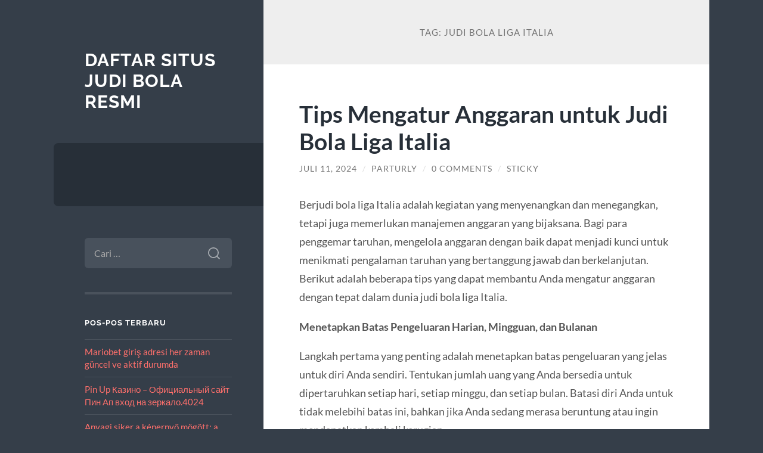

--- FILE ---
content_type: text/html; charset=UTF-8
request_url: https://www.essaywritere.com/tag/judi-bola-liga-italia/
body_size: 10641
content:
<!DOCTYPE html>

<html lang="id">

	<head>

		<meta charset="UTF-8">
		<meta name="viewport" content="width=device-width, initial-scale=1.0" >

		<link rel="profile" href="https://gmpg.org/xfn/11">

		<meta name='robots' content='index, follow, max-image-preview:large, max-snippet:-1, max-video-preview:-1' />

	<!-- This site is optimized with the Yoast SEO plugin v26.8 - https://yoast.com/product/yoast-seo-wordpress/ -->
	<title>judi bola liga italia Archives &#8226; Daftar Situs Judi Bola Resmi</title>
	<link rel="canonical" href="https://www.essaywritere.com/tag/judi-bola-liga-italia/" />
	<meta property="og:locale" content="id_ID" />
	<meta property="og:type" content="article" />
	<meta property="og:title" content="judi bola liga italia Archives &#8226; Daftar Situs Judi Bola Resmi" />
	<meta property="og:url" content="https://www.essaywritere.com/tag/judi-bola-liga-italia/" />
	<meta property="og:site_name" content="Daftar Situs Judi Bola Resmi" />
	<meta name="twitter:card" content="summary_large_image" />
	<script type="application/ld+json" class="yoast-schema-graph">{"@context":"https://schema.org","@graph":[{"@type":"CollectionPage","@id":"https://www.essaywritere.com/tag/judi-bola-liga-italia/","url":"https://www.essaywritere.com/tag/judi-bola-liga-italia/","name":"judi bola liga italia Archives &#8226; Daftar Situs Judi Bola Resmi","isPartOf":{"@id":"https://www.essaywritere.com/#website"},"breadcrumb":{"@id":"https://www.essaywritere.com/tag/judi-bola-liga-italia/#breadcrumb"},"inLanguage":"id"},{"@type":"BreadcrumbList","@id":"https://www.essaywritere.com/tag/judi-bola-liga-italia/#breadcrumb","itemListElement":[{"@type":"ListItem","position":1,"name":"Home","item":"https://www.essaywritere.com/"},{"@type":"ListItem","position":2,"name":"judi bola liga italia"}]},{"@type":"WebSite","@id":"https://www.essaywritere.com/#website","url":"https://www.essaywritere.com/","name":"Daftar Situs Judi Bola Resmi","description":"","potentialAction":[{"@type":"SearchAction","target":{"@type":"EntryPoint","urlTemplate":"https://www.essaywritere.com/?s={search_term_string}"},"query-input":{"@type":"PropertyValueSpecification","valueRequired":true,"valueName":"search_term_string"}}],"inLanguage":"id"}]}</script>
	<!-- / Yoast SEO plugin. -->


<link rel="alternate" type="application/rss+xml" title="Daftar Situs Judi Bola Resmi &raquo; Feed" href="https://www.essaywritere.com/feed/" />
<link rel="alternate" type="application/rss+xml" title="Daftar Situs Judi Bola Resmi &raquo; Umpan Komentar" href="https://www.essaywritere.com/comments/feed/" />
<link rel="alternate" type="application/rss+xml" title="Daftar Situs Judi Bola Resmi &raquo; judi bola liga italia Umpan Tag" href="https://www.essaywritere.com/tag/judi-bola-liga-italia/feed/" />
<style id='wp-img-auto-sizes-contain-inline-css' type='text/css'>
img:is([sizes=auto i],[sizes^="auto," i]){contain-intrinsic-size:3000px 1500px}
/*# sourceURL=wp-img-auto-sizes-contain-inline-css */
</style>
<style id='wp-emoji-styles-inline-css' type='text/css'>

	img.wp-smiley, img.emoji {
		display: inline !important;
		border: none !important;
		box-shadow: none !important;
		height: 1em !important;
		width: 1em !important;
		margin: 0 0.07em !important;
		vertical-align: -0.1em !important;
		background: none !important;
		padding: 0 !important;
	}
/*# sourceURL=wp-emoji-styles-inline-css */
</style>
<style id='wp-block-library-inline-css' type='text/css'>
:root{--wp-block-synced-color:#7a00df;--wp-block-synced-color--rgb:122,0,223;--wp-bound-block-color:var(--wp-block-synced-color);--wp-editor-canvas-background:#ddd;--wp-admin-theme-color:#007cba;--wp-admin-theme-color--rgb:0,124,186;--wp-admin-theme-color-darker-10:#006ba1;--wp-admin-theme-color-darker-10--rgb:0,107,160.5;--wp-admin-theme-color-darker-20:#005a87;--wp-admin-theme-color-darker-20--rgb:0,90,135;--wp-admin-border-width-focus:2px}@media (min-resolution:192dpi){:root{--wp-admin-border-width-focus:1.5px}}.wp-element-button{cursor:pointer}:root .has-very-light-gray-background-color{background-color:#eee}:root .has-very-dark-gray-background-color{background-color:#313131}:root .has-very-light-gray-color{color:#eee}:root .has-very-dark-gray-color{color:#313131}:root .has-vivid-green-cyan-to-vivid-cyan-blue-gradient-background{background:linear-gradient(135deg,#00d084,#0693e3)}:root .has-purple-crush-gradient-background{background:linear-gradient(135deg,#34e2e4,#4721fb 50%,#ab1dfe)}:root .has-hazy-dawn-gradient-background{background:linear-gradient(135deg,#faaca8,#dad0ec)}:root .has-subdued-olive-gradient-background{background:linear-gradient(135deg,#fafae1,#67a671)}:root .has-atomic-cream-gradient-background{background:linear-gradient(135deg,#fdd79a,#004a59)}:root .has-nightshade-gradient-background{background:linear-gradient(135deg,#330968,#31cdcf)}:root .has-midnight-gradient-background{background:linear-gradient(135deg,#020381,#2874fc)}:root{--wp--preset--font-size--normal:16px;--wp--preset--font-size--huge:42px}.has-regular-font-size{font-size:1em}.has-larger-font-size{font-size:2.625em}.has-normal-font-size{font-size:var(--wp--preset--font-size--normal)}.has-huge-font-size{font-size:var(--wp--preset--font-size--huge)}.has-text-align-center{text-align:center}.has-text-align-left{text-align:left}.has-text-align-right{text-align:right}.has-fit-text{white-space:nowrap!important}#end-resizable-editor-section{display:none}.aligncenter{clear:both}.items-justified-left{justify-content:flex-start}.items-justified-center{justify-content:center}.items-justified-right{justify-content:flex-end}.items-justified-space-between{justify-content:space-between}.screen-reader-text{border:0;clip-path:inset(50%);height:1px;margin:-1px;overflow:hidden;padding:0;position:absolute;width:1px;word-wrap:normal!important}.screen-reader-text:focus{background-color:#ddd;clip-path:none;color:#444;display:block;font-size:1em;height:auto;left:5px;line-height:normal;padding:15px 23px 14px;text-decoration:none;top:5px;width:auto;z-index:100000}html :where(.has-border-color){border-style:solid}html :where([style*=border-top-color]){border-top-style:solid}html :where([style*=border-right-color]){border-right-style:solid}html :where([style*=border-bottom-color]){border-bottom-style:solid}html :where([style*=border-left-color]){border-left-style:solid}html :where([style*=border-width]){border-style:solid}html :where([style*=border-top-width]){border-top-style:solid}html :where([style*=border-right-width]){border-right-style:solid}html :where([style*=border-bottom-width]){border-bottom-style:solid}html :where([style*=border-left-width]){border-left-style:solid}html :where(img[class*=wp-image-]){height:auto;max-width:100%}:where(figure){margin:0 0 1em}html :where(.is-position-sticky){--wp-admin--admin-bar--position-offset:var(--wp-admin--admin-bar--height,0px)}@media screen and (max-width:600px){html :where(.is-position-sticky){--wp-admin--admin-bar--position-offset:0px}}

/*# sourceURL=wp-block-library-inline-css */
</style><style id='wp-block-paragraph-inline-css' type='text/css'>
.is-small-text{font-size:.875em}.is-regular-text{font-size:1em}.is-large-text{font-size:2.25em}.is-larger-text{font-size:3em}.has-drop-cap:not(:focus):first-letter{float:left;font-size:8.4em;font-style:normal;font-weight:100;line-height:.68;margin:.05em .1em 0 0;text-transform:uppercase}body.rtl .has-drop-cap:not(:focus):first-letter{float:none;margin-left:.1em}p.has-drop-cap.has-background{overflow:hidden}:root :where(p.has-background){padding:1.25em 2.375em}:where(p.has-text-color:not(.has-link-color)) a{color:inherit}p.has-text-align-left[style*="writing-mode:vertical-lr"],p.has-text-align-right[style*="writing-mode:vertical-rl"]{rotate:180deg}
/*# sourceURL=https://www.essaywritere.com/wp-includes/blocks/paragraph/style.min.css */
</style>
<style id='wp-block-preformatted-inline-css' type='text/css'>
.wp-block-preformatted{box-sizing:border-box;white-space:pre-wrap}:where(.wp-block-preformatted.has-background){padding:1.25em 2.375em}
/*# sourceURL=https://www.essaywritere.com/wp-includes/blocks/preformatted/style.min.css */
</style>
<style id='global-styles-inline-css' type='text/css'>
:root{--wp--preset--aspect-ratio--square: 1;--wp--preset--aspect-ratio--4-3: 4/3;--wp--preset--aspect-ratio--3-4: 3/4;--wp--preset--aspect-ratio--3-2: 3/2;--wp--preset--aspect-ratio--2-3: 2/3;--wp--preset--aspect-ratio--16-9: 16/9;--wp--preset--aspect-ratio--9-16: 9/16;--wp--preset--color--black: #272F38;--wp--preset--color--cyan-bluish-gray: #abb8c3;--wp--preset--color--white: #fff;--wp--preset--color--pale-pink: #f78da7;--wp--preset--color--vivid-red: #cf2e2e;--wp--preset--color--luminous-vivid-orange: #ff6900;--wp--preset--color--luminous-vivid-amber: #fcb900;--wp--preset--color--light-green-cyan: #7bdcb5;--wp--preset--color--vivid-green-cyan: #00d084;--wp--preset--color--pale-cyan-blue: #8ed1fc;--wp--preset--color--vivid-cyan-blue: #0693e3;--wp--preset--color--vivid-purple: #9b51e0;--wp--preset--color--accent: #FF706C;--wp--preset--color--dark-gray: #444;--wp--preset--color--medium-gray: #666;--wp--preset--color--light-gray: #888;--wp--preset--gradient--vivid-cyan-blue-to-vivid-purple: linear-gradient(135deg,rgb(6,147,227) 0%,rgb(155,81,224) 100%);--wp--preset--gradient--light-green-cyan-to-vivid-green-cyan: linear-gradient(135deg,rgb(122,220,180) 0%,rgb(0,208,130) 100%);--wp--preset--gradient--luminous-vivid-amber-to-luminous-vivid-orange: linear-gradient(135deg,rgb(252,185,0) 0%,rgb(255,105,0) 100%);--wp--preset--gradient--luminous-vivid-orange-to-vivid-red: linear-gradient(135deg,rgb(255,105,0) 0%,rgb(207,46,46) 100%);--wp--preset--gradient--very-light-gray-to-cyan-bluish-gray: linear-gradient(135deg,rgb(238,238,238) 0%,rgb(169,184,195) 100%);--wp--preset--gradient--cool-to-warm-spectrum: linear-gradient(135deg,rgb(74,234,220) 0%,rgb(151,120,209) 20%,rgb(207,42,186) 40%,rgb(238,44,130) 60%,rgb(251,105,98) 80%,rgb(254,248,76) 100%);--wp--preset--gradient--blush-light-purple: linear-gradient(135deg,rgb(255,206,236) 0%,rgb(152,150,240) 100%);--wp--preset--gradient--blush-bordeaux: linear-gradient(135deg,rgb(254,205,165) 0%,rgb(254,45,45) 50%,rgb(107,0,62) 100%);--wp--preset--gradient--luminous-dusk: linear-gradient(135deg,rgb(255,203,112) 0%,rgb(199,81,192) 50%,rgb(65,88,208) 100%);--wp--preset--gradient--pale-ocean: linear-gradient(135deg,rgb(255,245,203) 0%,rgb(182,227,212) 50%,rgb(51,167,181) 100%);--wp--preset--gradient--electric-grass: linear-gradient(135deg,rgb(202,248,128) 0%,rgb(113,206,126) 100%);--wp--preset--gradient--midnight: linear-gradient(135deg,rgb(2,3,129) 0%,rgb(40,116,252) 100%);--wp--preset--font-size--small: 16px;--wp--preset--font-size--medium: 20px;--wp--preset--font-size--large: 24px;--wp--preset--font-size--x-large: 42px;--wp--preset--font-size--regular: 18px;--wp--preset--font-size--larger: 32px;--wp--preset--spacing--20: 0.44rem;--wp--preset--spacing--30: 0.67rem;--wp--preset--spacing--40: 1rem;--wp--preset--spacing--50: 1.5rem;--wp--preset--spacing--60: 2.25rem;--wp--preset--spacing--70: 3.38rem;--wp--preset--spacing--80: 5.06rem;--wp--preset--shadow--natural: 6px 6px 9px rgba(0, 0, 0, 0.2);--wp--preset--shadow--deep: 12px 12px 50px rgba(0, 0, 0, 0.4);--wp--preset--shadow--sharp: 6px 6px 0px rgba(0, 0, 0, 0.2);--wp--preset--shadow--outlined: 6px 6px 0px -3px rgb(255, 255, 255), 6px 6px rgb(0, 0, 0);--wp--preset--shadow--crisp: 6px 6px 0px rgb(0, 0, 0);}:where(.is-layout-flex){gap: 0.5em;}:where(.is-layout-grid){gap: 0.5em;}body .is-layout-flex{display: flex;}.is-layout-flex{flex-wrap: wrap;align-items: center;}.is-layout-flex > :is(*, div){margin: 0;}body .is-layout-grid{display: grid;}.is-layout-grid > :is(*, div){margin: 0;}:where(.wp-block-columns.is-layout-flex){gap: 2em;}:where(.wp-block-columns.is-layout-grid){gap: 2em;}:where(.wp-block-post-template.is-layout-flex){gap: 1.25em;}:where(.wp-block-post-template.is-layout-grid){gap: 1.25em;}.has-black-color{color: var(--wp--preset--color--black) !important;}.has-cyan-bluish-gray-color{color: var(--wp--preset--color--cyan-bluish-gray) !important;}.has-white-color{color: var(--wp--preset--color--white) !important;}.has-pale-pink-color{color: var(--wp--preset--color--pale-pink) !important;}.has-vivid-red-color{color: var(--wp--preset--color--vivid-red) !important;}.has-luminous-vivid-orange-color{color: var(--wp--preset--color--luminous-vivid-orange) !important;}.has-luminous-vivid-amber-color{color: var(--wp--preset--color--luminous-vivid-amber) !important;}.has-light-green-cyan-color{color: var(--wp--preset--color--light-green-cyan) !important;}.has-vivid-green-cyan-color{color: var(--wp--preset--color--vivid-green-cyan) !important;}.has-pale-cyan-blue-color{color: var(--wp--preset--color--pale-cyan-blue) !important;}.has-vivid-cyan-blue-color{color: var(--wp--preset--color--vivid-cyan-blue) !important;}.has-vivid-purple-color{color: var(--wp--preset--color--vivid-purple) !important;}.has-black-background-color{background-color: var(--wp--preset--color--black) !important;}.has-cyan-bluish-gray-background-color{background-color: var(--wp--preset--color--cyan-bluish-gray) !important;}.has-white-background-color{background-color: var(--wp--preset--color--white) !important;}.has-pale-pink-background-color{background-color: var(--wp--preset--color--pale-pink) !important;}.has-vivid-red-background-color{background-color: var(--wp--preset--color--vivid-red) !important;}.has-luminous-vivid-orange-background-color{background-color: var(--wp--preset--color--luminous-vivid-orange) !important;}.has-luminous-vivid-amber-background-color{background-color: var(--wp--preset--color--luminous-vivid-amber) !important;}.has-light-green-cyan-background-color{background-color: var(--wp--preset--color--light-green-cyan) !important;}.has-vivid-green-cyan-background-color{background-color: var(--wp--preset--color--vivid-green-cyan) !important;}.has-pale-cyan-blue-background-color{background-color: var(--wp--preset--color--pale-cyan-blue) !important;}.has-vivid-cyan-blue-background-color{background-color: var(--wp--preset--color--vivid-cyan-blue) !important;}.has-vivid-purple-background-color{background-color: var(--wp--preset--color--vivid-purple) !important;}.has-black-border-color{border-color: var(--wp--preset--color--black) !important;}.has-cyan-bluish-gray-border-color{border-color: var(--wp--preset--color--cyan-bluish-gray) !important;}.has-white-border-color{border-color: var(--wp--preset--color--white) !important;}.has-pale-pink-border-color{border-color: var(--wp--preset--color--pale-pink) !important;}.has-vivid-red-border-color{border-color: var(--wp--preset--color--vivid-red) !important;}.has-luminous-vivid-orange-border-color{border-color: var(--wp--preset--color--luminous-vivid-orange) !important;}.has-luminous-vivid-amber-border-color{border-color: var(--wp--preset--color--luminous-vivid-amber) !important;}.has-light-green-cyan-border-color{border-color: var(--wp--preset--color--light-green-cyan) !important;}.has-vivid-green-cyan-border-color{border-color: var(--wp--preset--color--vivid-green-cyan) !important;}.has-pale-cyan-blue-border-color{border-color: var(--wp--preset--color--pale-cyan-blue) !important;}.has-vivid-cyan-blue-border-color{border-color: var(--wp--preset--color--vivid-cyan-blue) !important;}.has-vivid-purple-border-color{border-color: var(--wp--preset--color--vivid-purple) !important;}.has-vivid-cyan-blue-to-vivid-purple-gradient-background{background: var(--wp--preset--gradient--vivid-cyan-blue-to-vivid-purple) !important;}.has-light-green-cyan-to-vivid-green-cyan-gradient-background{background: var(--wp--preset--gradient--light-green-cyan-to-vivid-green-cyan) !important;}.has-luminous-vivid-amber-to-luminous-vivid-orange-gradient-background{background: var(--wp--preset--gradient--luminous-vivid-amber-to-luminous-vivid-orange) !important;}.has-luminous-vivid-orange-to-vivid-red-gradient-background{background: var(--wp--preset--gradient--luminous-vivid-orange-to-vivid-red) !important;}.has-very-light-gray-to-cyan-bluish-gray-gradient-background{background: var(--wp--preset--gradient--very-light-gray-to-cyan-bluish-gray) !important;}.has-cool-to-warm-spectrum-gradient-background{background: var(--wp--preset--gradient--cool-to-warm-spectrum) !important;}.has-blush-light-purple-gradient-background{background: var(--wp--preset--gradient--blush-light-purple) !important;}.has-blush-bordeaux-gradient-background{background: var(--wp--preset--gradient--blush-bordeaux) !important;}.has-luminous-dusk-gradient-background{background: var(--wp--preset--gradient--luminous-dusk) !important;}.has-pale-ocean-gradient-background{background: var(--wp--preset--gradient--pale-ocean) !important;}.has-electric-grass-gradient-background{background: var(--wp--preset--gradient--electric-grass) !important;}.has-midnight-gradient-background{background: var(--wp--preset--gradient--midnight) !important;}.has-small-font-size{font-size: var(--wp--preset--font-size--small) !important;}.has-medium-font-size{font-size: var(--wp--preset--font-size--medium) !important;}.has-large-font-size{font-size: var(--wp--preset--font-size--large) !important;}.has-x-large-font-size{font-size: var(--wp--preset--font-size--x-large) !important;}
/*# sourceURL=global-styles-inline-css */
</style>

<style id='classic-theme-styles-inline-css' type='text/css'>
/*! This file is auto-generated */
.wp-block-button__link{color:#fff;background-color:#32373c;border-radius:9999px;box-shadow:none;text-decoration:none;padding:calc(.667em + 2px) calc(1.333em + 2px);font-size:1.125em}.wp-block-file__button{background:#32373c;color:#fff;text-decoration:none}
/*# sourceURL=/wp-includes/css/classic-themes.min.css */
</style>
<link rel='stylesheet' id='wilson_fonts-css' href='https://www.essaywritere.com/wp-content/themes/wilson/assets/css/fonts.css?ver=6.9' type='text/css' media='all' />
<link rel='stylesheet' id='wilson_style-css' href='https://www.essaywritere.com/wp-content/themes/wilson/style.css?ver=2.1.3' type='text/css' media='all' />
<script type="text/javascript" src="https://www.essaywritere.com/wp-includes/js/jquery/jquery.min.js?ver=3.7.1" id="jquery-core-js"></script>
<script type="text/javascript" src="https://www.essaywritere.com/wp-includes/js/jquery/jquery-migrate.min.js?ver=3.4.1" id="jquery-migrate-js"></script>
<script type="text/javascript" src="https://www.essaywritere.com/wp-content/themes/wilson/assets/js/global.js?ver=2.1.3" id="wilson_global-js"></script>
<link rel="https://api.w.org/" href="https://www.essaywritere.com/wp-json/" /><link rel="alternate" title="JSON" type="application/json" href="https://www.essaywritere.com/wp-json/wp/v2/tags/532" /><link rel="EditURI" type="application/rsd+xml" title="RSD" href="https://www.essaywritere.com/xmlrpc.php?rsd" />
<meta name="generator" content="WordPress 6.9" />
<style type="text/css">.recentcomments a{display:inline !important;padding:0 !important;margin:0 !important;}</style><!-- There is no amphtml version available for this URL. -->
	</head>
	
	<body class="archive tag tag-judi-bola-liga-italia tag-532 wp-theme-wilson">

		
		<a class="skip-link button" href="#site-content">Skip to the content</a>
	
		<div class="wrapper">
	
			<header class="sidebar" id="site-header">
							
				<div class="blog-header">

									
						<div class="blog-info">
						
															<div class="blog-title">
									<a href="https://www.essaywritere.com" rel="home">Daftar Situs Judi Bola Resmi</a>
								</div>
														
													
						</div><!-- .blog-info -->
						
					
				</div><!-- .blog-header -->
				
				<div class="nav-toggle toggle">
				
					<p>
						<span class="show">Show menu</span>
						<span class="hide">Hide menu</span>
					</p>
				
					<div class="bars">
							
						<div class="bar"></div>
						<div class="bar"></div>
						<div class="bar"></div>
						
						<div class="clear"></div>
						
					</div><!-- .bars -->
				
				</div><!-- .nav-toggle -->
				
				<div class="blog-menu">
			
					<ul class="navigation">
					
																		
					</ul><!-- .navigation -->
				</div><!-- .blog-menu -->
				
				<div class="mobile-menu">
						 
					<ul class="navigation">
					
												
					</ul>
					 
				</div><!-- .mobile-menu -->
				
				
					<div class="widgets" role="complementary">
					
						<div id="search-2" class="widget widget_search"><div class="widget-content"><form role="search" method="get" class="search-form" action="https://www.essaywritere.com/">
				<label>
					<span class="screen-reader-text">Cari untuk:</span>
					<input type="search" class="search-field" placeholder="Cari &hellip;" value="" name="s" />
				</label>
				<input type="submit" class="search-submit" value="Cari" />
			</form></div></div>
		<div id="recent-posts-2" class="widget widget_recent_entries"><div class="widget-content">
		<h3 class="widget-title">Pos-pos Terbaru</h3>
		<ul>
											<li>
					<a href="https://www.essaywritere.com/mariobet-giris-adresi-her-zaman-guncel-ve-aktif-durumda/">Mariobet giriş adresi her zaman güncel ve aktif durumda</a>
									</li>
											<li>
					<a href="https://www.essaywritere.com/pin-up-kazino-oficialnyj-sajt-pin-ap-vhod-na-1074/">Pin Up Казино &#8211; Официальный сайт Пин Ап вход на зеркало.4024</a>
									</li>
											<li>
					<a href="https://www.essaywritere.com/anyagi-siker-a-keperny-mogott-a-magyar-youtube/">Anyagi siker a képernyő mögött: a magyar YouTube gazdasági ereje</a>
									</li>
											<li>
					<a href="https://www.essaywritere.com/mostbet-azerbaycan-online-giri-rsmi-veb-sayt-1593/">Mostbet Azerbaycan Online Giri  Rsmi Veb-sayt.1593</a>
									</li>
											<li>
					<a href="https://www.essaywritere.com/apuestas-y-casinos-online-por-qu-los-jugadores-403/">Apuestas y casinos online Por qu los jugadores eligen 1win.2099</a>
									</li>
					</ul>

		</div></div><div id="recent-comments-2" class="widget widget_recent_comments"><div class="widget-content"><h3 class="widget-title">Komentar Terbaru</h3><ul id="recentcomments"></ul></div></div><div id="archives-2" class="widget widget_archive"><div class="widget-content"><h3 class="widget-title">Arsip</h3>
			<ul>
					<li><a href='https://www.essaywritere.com/2025/12/'>Desember 2025</a></li>
	<li><a href='https://www.essaywritere.com/2025/11/'>November 2025</a></li>
	<li><a href='https://www.essaywritere.com/2025/10/'>Oktober 2025</a></li>
	<li><a href='https://www.essaywritere.com/2025/08/'>Agustus 2025</a></li>
	<li><a href='https://www.essaywritere.com/2025/07/'>Juli 2025</a></li>
	<li><a href='https://www.essaywritere.com/2025/06/'>Juni 2025</a></li>
	<li><a href='https://www.essaywritere.com/2025/05/'>Mei 2025</a></li>
	<li><a href='https://www.essaywritere.com/2025/04/'>April 2025</a></li>
	<li><a href='https://www.essaywritere.com/2025/03/'>Maret 2025</a></li>
	<li><a href='https://www.essaywritere.com/2025/02/'>Februari 2025</a></li>
	<li><a href='https://www.essaywritere.com/2025/01/'>Januari 2025</a></li>
	<li><a href='https://www.essaywritere.com/2024/10/'>Oktober 2024</a></li>
	<li><a href='https://www.essaywritere.com/2024/09/'>September 2024</a></li>
	<li><a href='https://www.essaywritere.com/2024/08/'>Agustus 2024</a></li>
	<li><a href='https://www.essaywritere.com/2024/07/'>Juli 2024</a></li>
	<li><a href='https://www.essaywritere.com/2024/06/'>Juni 2024</a></li>
	<li><a href='https://www.essaywritere.com/2024/05/'>Mei 2024</a></li>
	<li><a href='https://www.essaywritere.com/2024/04/'>April 2024</a></li>
	<li><a href='https://www.essaywritere.com/2024/03/'>Maret 2024</a></li>
	<li><a href='https://www.essaywritere.com/2024/02/'>Februari 2024</a></li>
	<li><a href='https://www.essaywritere.com/2024/01/'>Januari 2024</a></li>
	<li><a href='https://www.essaywritere.com/2023/12/'>Desember 2023</a></li>
	<li><a href='https://www.essaywritere.com/2023/11/'>November 2023</a></li>
	<li><a href='https://www.essaywritere.com/2023/10/'>Oktober 2023</a></li>
	<li><a href='https://www.essaywritere.com/2023/09/'>September 2023</a></li>
	<li><a href='https://www.essaywritere.com/2023/08/'>Agustus 2023</a></li>
	<li><a href='https://www.essaywritere.com/2023/07/'>Juli 2023</a></li>
	<li><a href='https://www.essaywritere.com/2023/06/'>Juni 2023</a></li>
	<li><a href='https://www.essaywritere.com/2023/05/'>Mei 2023</a></li>
	<li><a href='https://www.essaywritere.com/2023/04/'>April 2023</a></li>
	<li><a href='https://www.essaywritere.com/2023/03/'>Maret 2023</a></li>
	<li><a href='https://www.essaywritere.com/2023/02/'>Februari 2023</a></li>
	<li><a href='https://www.essaywritere.com/2023/01/'>Januari 2023</a></li>
	<li><a href='https://www.essaywritere.com/2022/12/'>Desember 2022</a></li>
	<li><a href='https://www.essaywritere.com/2022/10/'>Oktober 2022</a></li>
	<li><a href='https://www.essaywritere.com/2022/04/'>April 2022</a></li>
	<li><a href='https://www.essaywritere.com/2022/03/'>Maret 2022</a></li>
	<li><a href='https://www.essaywritere.com/2022/02/'>Februari 2022</a></li>
	<li><a href='https://www.essaywritere.com/2021/11/'>November 2021</a></li>
	<li><a href='https://www.essaywritere.com/2021/06/'>Juni 2021</a></li>
	<li><a href='https://www.essaywritere.com/2021/04/'>April 2021</a></li>
	<li><a href='https://www.essaywritere.com/2021/03/'>Maret 2021</a></li>
	<li><a href='https://www.essaywritere.com/2021/02/'>Februari 2021</a></li>
	<li><a href='https://www.essaywritere.com/2020/12/'>Desember 2020</a></li>
	<li><a href='https://www.essaywritere.com/2020/11/'>November 2020</a></li>
	<li><a href='https://www.essaywritere.com/2020/09/'>September 2020</a></li>
			</ul>

			</div></div><div id="categories-2" class="widget widget_categories"><div class="widget-content"><h3 class="widget-title">Kategori</h3>
			<ul>
					<li class="cat-item cat-item-637"><a href="https://www.essaywritere.com/category/airbet88/">airbet88</a>
</li>
	<li class="cat-item cat-item-669"><a href="https://www.essaywritere.com/category/baccarat-online/">baccarat online</a>
</li>
	<li class="cat-item cat-item-740"><a href="https://www.essaywritere.com/category/blog/">Blog</a>
</li>
	<li class="cat-item cat-item-743"><a href="https://www.essaywritere.com/category/bonus-new-member/">Bonus New Member</a>
</li>
	<li class="cat-item cat-item-741"><a href="https://www.essaywritere.com/category/casino/">Casino</a>
</li>
	<li class="cat-item cat-item-590"><a href="https://www.essaywritere.com/category/gates-of-olympus/">gates of olympus</a>
</li>
	<li class="cat-item cat-item-751"><a href="https://www.essaywritere.com/category/hungary/">Hungary</a>
</li>
	<li class="cat-item cat-item-2"><a href="https://www.essaywritere.com/category/judi-bola/">Judi Bola</a>
</li>
	<li class="cat-item cat-item-4"><a href="https://www.essaywritere.com/category/judi-online/">Judi Online</a>
</li>
	<li class="cat-item cat-item-3"><a href="https://www.essaywritere.com/category/judi-slot/">judi slot</a>
</li>
	<li class="cat-item cat-item-650"><a href="https://www.essaywritere.com/category/mahjong-wins/">mahjong wins</a>
</li>
	<li class="cat-item cat-item-738"><a href="https://www.essaywritere.com/category/new-2/">NEW</a>
</li>
	<li class="cat-item cat-item-742"><a href="https://www.essaywritere.com/category/post/">Post</a>
</li>
	<li class="cat-item cat-item-659"><a href="https://www.essaywritere.com/category/roulette-online-uang-asli/">roulette online uang asli</a>
</li>
	<li class="cat-item cat-item-236"><a href="https://www.essaywritere.com/category/sbobet/">sbobet</a>
</li>
	<li class="cat-item cat-item-631"><a href="https://www.essaywritere.com/category/server-thailand/">server thailand</a>
</li>
	<li class="cat-item cat-item-662"><a href="https://www.essaywritere.com/category/sicbo-online/">sicbo online</a>
</li>
	<li class="cat-item cat-item-241"><a href="https://www.essaywritere.com/category/slot/">slot</a>
</li>
	<li class="cat-item cat-item-578"><a href="https://www.essaywritere.com/category/slot-bet-100/">slot bet 100</a>
</li>
	<li class="cat-item cat-item-748"><a href="https://www.essaywritere.com/category/slot-gacor-premium/">slot gacor premium</a>
</li>
	<li class="cat-item cat-item-615"><a href="https://www.essaywritere.com/category/slot777/">slot777</a>
</li>
	<li class="cat-item cat-item-623"><a href="https://www.essaywritere.com/category/spaceman-slot/">spaceman slot</a>
</li>
	<li class="cat-item cat-item-580"><a href="https://www.essaywritere.com/category/starlight-princess/">starlight princess</a>
</li>
	<li class="cat-item cat-item-1"><a href="https://www.essaywritere.com/category/uncategorized/">Uncategorized</a>
</li>
			</ul>

			</div></div><div id="meta-2" class="widget widget_meta"><div class="widget-content"><h3 class="widget-title">Meta</h3>
		<ul>
						<li><a rel="nofollow" href="https://www.essaywritere.com/wp-login.php">Masuk</a></li>
			<li><a href="https://www.essaywritere.com/feed/">Feed entri</a></li>
			<li><a href="https://www.essaywritere.com/comments/feed/">Feed komentar</a></li>

			<li><a href="https://wordpress.org/">WordPress.org</a></li>
		</ul>

		</div></div><div id="custom_html-2" class="widget_text widget widget_custom_html"><div class="widget_text widget-content"><h3 class="widget-title">Kunjungi Juga</h3><div class="textwidget custom-html-widget"></div></div></div><div id="custom_html-3" class="widget_text widget widget_custom_html"><div class="widget_text widget-content"><div class="textwidget custom-html-widget"></div></div></div><div id="block-2" class="widget widget_block"><div class="widget-content">
<pre class="wp-block-preformatted"></pre>
</div></div><div id="block-3" class="widget widget_block widget_text"><div class="widget-content">
<p></p>
</div></div>						
					</div><!-- .widgets -->
					
													
			</header><!-- .sidebar -->

			<main class="content" id="site-content">	
		<header class="archive-header">
		
							<h1 class="archive-title">Tag: <span>judi bola liga italia</span></h1>
			
						
		</header><!-- .archive-header -->
					
	
	<div class="posts">
			
				
			<article id="post-1566" class="post-1566 post type-post status-publish format-standard hentry category-uncategorized tag-judi-bola tag-judi-bola-liga-italia tag-liga-italia tag-prediksi-liga-italia tag-situs-judi-bola">
		
				
<div class="post-inner">

	
		<header class="post-header">
			
			<h2 class="post-title">
				<a href="https://www.essaywritere.com/tips-mengatur-anggaran-untuk-judi-bola-liga-italia/" rel="bookmark">Tips Mengatur Anggaran untuk Judi Bola Liga Italia</a>
			</h2>
			
					
		<div class="post-meta">
		
			<span class="post-date"><a href="https://www.essaywritere.com/tips-mengatur-anggaran-untuk-judi-bola-liga-italia/">Juli 11, 2024</a></span>
			
			<span class="date-sep"> / </span>
				
			<span class="post-author"><a href="https://www.essaywritere.com/author/parturly/" title="Pos-pos oleh Parturly" rel="author">Parturly</a></span>
			
						
				<span class="date-sep"> / </span>
				
				<a href="https://www.essaywritere.com/tips-mengatur-anggaran-untuk-judi-bola-liga-italia/?noamp=mobile#respond"><span class="comment">0 Comments</span></a>			
						
			 
			
				<span class="date-sep"> / </span>
			
				Sticky			
						
												
		</div><!-- .post-meta -->

					
		</header><!-- .post-header -->

	
		
		<div class="post-content">
		
			<p>Berjudi bola liga Italia adalah kegiatan yang menyenangkan dan menegangkan, tetapi juga memerlukan manajemen anggaran yang bijaksana. Bagi para penggemar taruhan, mengelola anggaran dengan baik dapat menjadi kunci untuk menikmati pengalaman taruhan yang bertanggung jawab dan berkelanjutan. Berikut adalah beberapa tips yang dapat membantu Anda mengatur anggaran dengan tepat dalam dunia judi bola liga Italia.</p>
<p><strong>Menetapkan Batas Pengeluaran Harian, Mingguan, dan Bulanan</strong></p>
<p>Langkah pertama yang penting adalah menetapkan batas pengeluaran yang jelas untuk diri Anda sendiri. Tentukan jumlah uang yang Anda bersedia untuk dipertaruhkan setiap hari, setiap minggu, dan setiap bulan. Batasi diri Anda untuk tidak melebihi batas ini, bahkan jika Anda sedang merasa beruntung atau ingin mendapatkan kembali kerugian.</p>
<p>Dengan menetapkan batas ini, Anda dapat menghindari risiko kehilangan lebih dari yang Anda mampu, serta mengontrol impulsivitas saat berjudi. Situs judi bola liga Italia yang bertanggung jawab juga biasanya menawarkan fitur untuk mengatur batas taruhan, yang dapat membantu Anda mematuhi rencana anggaran Anda.</p>
<p><strong>Menggunakan Metode Pembayaran yang Terpisah</strong></p>
<p>Sebaiknya gunakan metode pembayaran yang terpisah untuk keperluan judi bola. Pisahkan uang yang digunakan untuk taruhan dari uang untuk kebutuhan sehari-hari atau tabungan jangka panjang Anda. Ini membantu Anda melihat taruhan sebagai hiburan atau investasi terpisah, bukan sebagai bagian dari keuangan harian Anda.</p>
<p>Dengan mempertahankan kejelasan finansial ini, Anda dapat lebih mudah memantau seberapa banyak yang Anda habiskan untuk taruhan dan mengelola risiko dengan lebih baik. Hal ini juga membantu Anda menghindari kesulitan keuangan yang tidak perlu akibat dari kekalahan dalam judi bola.</p>
<p><strong>Bermain dengan Unit Taruhan yang Konsisten</strong></p>
<p>Sebuah strategi yang disarankan adalah memainkan taruhan dengan unit yang konsisten. Misalnya, Anda bisa memutuskan untuk bertaruh dalam satuan persentase tertentu dari total anggaran Anda, seperti 1% atau 2%. Dengan cara ini, ukuran taruhan Anda akan menyesuaikan dengan ukuran bankroll Anda saat itu, sehingga membantu Anda mengelola risiko secara proporsional.</p>
<p>Memainkan taruhan dengan unit yang konsisten juga membantu Anda tetap tenang dan rasional saat membuat keputusan taruhan. Ini mengurangi tekanan emosional untuk mengubah ukuran taruhan terlalu drastis berdasarkan keberuntungan sementara atau kerugian.</p>
<p><strong>Memahami Konsep Nilai dalam Taruhan</strong></p>
<p>Salah satu aspek penting dari manajemen anggaran dalam judi bola liga Italia adalah memahami konsep nilai. Jangan hanya bertaruh untuk bertaruh atau mengikuti emosi. Sebaliknya, lakukan riset dan analisis untuk mencari taruhan yang memberikan nilai terbaik berdasarkan prediksi liga Italia yang akurat atau informasi yang Anda kumpulkan.</p>
<p>Taruhlah hanya ketika Anda yakin bahwa peluang taruhan tersebut sepadan dengan risiko yang Anda ambil. Situs judi bola liga Italia sering kali menyediakan informasi dan statistik yang mendalam, yang dapat membantu Anda membuat keputusan berdasarkan fakta dan bukan hanya firasat.</p>
<p><strong>Berbagi Informasi dan Belajar dari Pengalaman</strong></p>
<p>Terakhir, jangan ragu untuk berbagi informasi dan belajar dari pengalaman orang lain. Komunitas taruhan bola online sering kali aktif dalam berbagi tips, strategi, dan analisis. Bergabunglah dengan forum atau grup diskusi yang relevan untuk mendapatkan wawasan tambahan tentang bagaimana orang lain mengelola anggaran mereka dalam <strong><a href="https://patracirebonhotel.com/">prediksi liga italia</a></strong>.</p>
<p>Dengan berbagi informasi, Anda dapat memperluas pengetahuan Anda tentang prediksi liga Italia dan strategi taruhan lainnya. Ini juga membantu Anda mempertahankan perspektif yang sehat dan terus-menerus meningkatkan keterampilan taruhan Anda seiring waktu.</p>
<p><strong>Kesimpulan</strong></p>
<p>Mengatur anggaran dengan baik dalam judi bola liga Italia adalah kunci untuk pengalaman taruhan yang positif dan berkelanjutan. Dengan menetapkan batas pengeluaran yang jelas, menggunakan metode pembayaran yang terpisah, memainkan taruhan dengan unit yang konsisten, memahami konsep nilai, dan belajar dari pengalaman orang lain, Anda dapat meningkatkan peluang Anda untuk meraih kesuksesan dalam taruhan bola. Tetaplah disiplin, rasional, dan selalu ingat untuk menikmati prosesnya tanpa terbebani oleh tekanan untuk menang besar setiap saat.</p>

		</div><!-- .post-content -->

	
</div><!-- .post-inner -->									
			</article><!-- .post -->
											
			
	</div><!-- .posts -->

			<footer class="footer section large-padding bg-dark clear" id="site-footer">

			
			<div class="credits">
				
				<p class="credits-left">&copy; 2026 <a href="https://www.essaywritere.com">Daftar Situs Judi Bola Resmi</a></p>
				
				<p class="credits-right"><span>Theme by <a href="https://andersnoren.se">Anders Nor&eacute;n</a></span> &mdash; <a class="tothetop" href="#site-header">Up &uarr;</a></p>
				
			</div><!-- .credits -->
		
		</footer><!-- #site-footer -->
		
	</main><!-- #site-content -->
	
</div><!-- .wrapper -->

<script type="speculationrules">
{"prefetch":[{"source":"document","where":{"and":[{"href_matches":"/*"},{"not":{"href_matches":["/wp-*.php","/wp-admin/*","/wp-content/uploads/*","/wp-content/*","/wp-content/plugins/*","/wp-content/themes/wilson/*","/*\\?(.+)"]}},{"not":{"selector_matches":"a[rel~=\"nofollow\"]"}},{"not":{"selector_matches":".no-prefetch, .no-prefetch a"}}]},"eagerness":"conservative"}]}
</script>
<script id="wp-emoji-settings" type="application/json">
{"baseUrl":"https://s.w.org/images/core/emoji/17.0.2/72x72/","ext":".png","svgUrl":"https://s.w.org/images/core/emoji/17.0.2/svg/","svgExt":".svg","source":{"concatemoji":"https://www.essaywritere.com/wp-includes/js/wp-emoji-release.min.js?ver=6.9"}}
</script>
<script type="module">
/* <![CDATA[ */
/*! This file is auto-generated */
const a=JSON.parse(document.getElementById("wp-emoji-settings").textContent),o=(window._wpemojiSettings=a,"wpEmojiSettingsSupports"),s=["flag","emoji"];function i(e){try{var t={supportTests:e,timestamp:(new Date).valueOf()};sessionStorage.setItem(o,JSON.stringify(t))}catch(e){}}function c(e,t,n){e.clearRect(0,0,e.canvas.width,e.canvas.height),e.fillText(t,0,0);t=new Uint32Array(e.getImageData(0,0,e.canvas.width,e.canvas.height).data);e.clearRect(0,0,e.canvas.width,e.canvas.height),e.fillText(n,0,0);const a=new Uint32Array(e.getImageData(0,0,e.canvas.width,e.canvas.height).data);return t.every((e,t)=>e===a[t])}function p(e,t){e.clearRect(0,0,e.canvas.width,e.canvas.height),e.fillText(t,0,0);var n=e.getImageData(16,16,1,1);for(let e=0;e<n.data.length;e++)if(0!==n.data[e])return!1;return!0}function u(e,t,n,a){switch(t){case"flag":return n(e,"\ud83c\udff3\ufe0f\u200d\u26a7\ufe0f","\ud83c\udff3\ufe0f\u200b\u26a7\ufe0f")?!1:!n(e,"\ud83c\udde8\ud83c\uddf6","\ud83c\udde8\u200b\ud83c\uddf6")&&!n(e,"\ud83c\udff4\udb40\udc67\udb40\udc62\udb40\udc65\udb40\udc6e\udb40\udc67\udb40\udc7f","\ud83c\udff4\u200b\udb40\udc67\u200b\udb40\udc62\u200b\udb40\udc65\u200b\udb40\udc6e\u200b\udb40\udc67\u200b\udb40\udc7f");case"emoji":return!a(e,"\ud83e\u1fac8")}return!1}function f(e,t,n,a){let r;const o=(r="undefined"!=typeof WorkerGlobalScope&&self instanceof WorkerGlobalScope?new OffscreenCanvas(300,150):document.createElement("canvas")).getContext("2d",{willReadFrequently:!0}),s=(o.textBaseline="top",o.font="600 32px Arial",{});return e.forEach(e=>{s[e]=t(o,e,n,a)}),s}function r(e){var t=document.createElement("script");t.src=e,t.defer=!0,document.head.appendChild(t)}a.supports={everything:!0,everythingExceptFlag:!0},new Promise(t=>{let n=function(){try{var e=JSON.parse(sessionStorage.getItem(o));if("object"==typeof e&&"number"==typeof e.timestamp&&(new Date).valueOf()<e.timestamp+604800&&"object"==typeof e.supportTests)return e.supportTests}catch(e){}return null}();if(!n){if("undefined"!=typeof Worker&&"undefined"!=typeof OffscreenCanvas&&"undefined"!=typeof URL&&URL.createObjectURL&&"undefined"!=typeof Blob)try{var e="postMessage("+f.toString()+"("+[JSON.stringify(s),u.toString(),c.toString(),p.toString()].join(",")+"));",a=new Blob([e],{type:"text/javascript"});const r=new Worker(URL.createObjectURL(a),{name:"wpTestEmojiSupports"});return void(r.onmessage=e=>{i(n=e.data),r.terminate(),t(n)})}catch(e){}i(n=f(s,u,c,p))}t(n)}).then(e=>{for(const n in e)a.supports[n]=e[n],a.supports.everything=a.supports.everything&&a.supports[n],"flag"!==n&&(a.supports.everythingExceptFlag=a.supports.everythingExceptFlag&&a.supports[n]);var t;a.supports.everythingExceptFlag=a.supports.everythingExceptFlag&&!a.supports.flag,a.supports.everything||((t=a.source||{}).concatemoji?r(t.concatemoji):t.wpemoji&&t.twemoji&&(r(t.twemoji),r(t.wpemoji)))});
//# sourceURL=https://www.essaywritere.com/wp-includes/js/wp-emoji-loader.min.js
/* ]]> */
</script>

<script defer src="https://static.cloudflareinsights.com/beacon.min.js/vcd15cbe7772f49c399c6a5babf22c1241717689176015" integrity="sha512-ZpsOmlRQV6y907TI0dKBHq9Md29nnaEIPlkf84rnaERnq6zvWvPUqr2ft8M1aS28oN72PdrCzSjY4U6VaAw1EQ==" data-cf-beacon='{"version":"2024.11.0","token":"9c1b80b3619c4735b74a3a0dca94cb87","r":1,"server_timing":{"name":{"cfCacheStatus":true,"cfEdge":true,"cfExtPri":true,"cfL4":true,"cfOrigin":true,"cfSpeedBrain":true},"location_startswith":null}}' crossorigin="anonymous"></script>
</body>
</html>